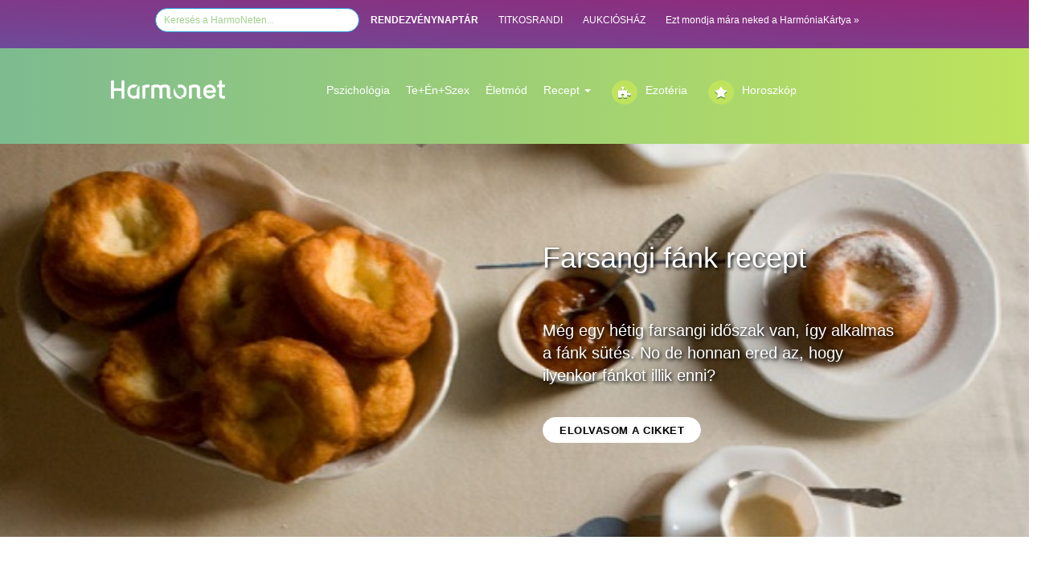

--- FILE ---
content_type: text/html; charset=utf-8
request_url: https://www.google.com/recaptcha/api2/aframe
body_size: 268
content:
<!DOCTYPE HTML><html><head><meta http-equiv="content-type" content="text/html; charset=UTF-8"></head><body><script nonce="jywmQ1723RsWLEXFLAkSbQ">/** Anti-fraud and anti-abuse applications only. See google.com/recaptcha */ try{var clients={'sodar':'https://pagead2.googlesyndication.com/pagead/sodar?'};window.addEventListener("message",function(a){try{if(a.source===window.parent){var b=JSON.parse(a.data);var c=clients[b['id']];if(c){var d=document.createElement('img');d.src=c+b['params']+'&rc='+(localStorage.getItem("rc::a")?sessionStorage.getItem("rc::b"):"");window.document.body.appendChild(d);sessionStorage.setItem("rc::e",parseInt(sessionStorage.getItem("rc::e")||0)+1);localStorage.setItem("rc::h",'1770151256700');}}}catch(b){}});window.parent.postMessage("_grecaptcha_ready", "*");}catch(b){}</script></body></html>

--- FILE ---
content_type: text/css
request_url: https://www.harmonet.hu/css/oldal_temp.css
body_size: 3187
content:
@charset "utf-8";
/* CSS Document */
a.lapozo_link {
	font-size: 13px;
	color:#FEFEFE;
	text-decoration: none;
}
a.lapozo_link:hover {
	color: #555555;
	text-decoration:underline;
}

.rovat_fej{
	
	
}
.rfej_bg0{
	height:130px;
	background-image:url(/img/site/rovat_fej_bg0.png);
	background-repeat:no-repeat;
	background-position:bottom;
}
.rfej_bg1{
	height:130px;
	background-image:url(/img/site/rovat_fej_bg1.png);
	background-repeat:no-repeat;
	background-position:bottom;
}
.rfej_bg2{
	height:130px;
	background-image:url(/img/site/rovat_fej_bg2.png);
	background-repeat:no-repeat;
	background-position:bottom;
}
.rfej_bg3{
	height:130px;
	background-image:url(/img/site/rovat_fej_bg3.png);
	background-repeat:no-repeat;
	background-position:bottom;
}
.rfej_bg4{
	height:130px;
	background-image:url(/img/site/rovat_fej_bg4.png);
	background-repeat:no-repeat;
	background-position:bottom;
}
.rfej_bg5{
	height:130px;
	background-image:url(/img/site/rovat_fej_bg5.png);
	background-repeat:no-repeat;
	background-position:bottom;
}
.rfej_bg6{
	height:130px;
	background-image:url(/img/site/rovat_fej_bg6.png);
	background-repeat:no-repeat;
	background-position:bottom;
}
.rovat_fej{
	margin:0 0 10px 0;
}
.rovat_fej .rovat_cim{
    font-family: 'opensans-condlight',Open Sans Condensed,  sans-serif;
    /*font-family:"Palatino Linotype", "Book Antiqua", Palatino, serif;*/
	font-size:64px;
	line-height:64px;
	color:#06910C;
}

a.rcikk_cim{
	font-family: 'opensans-condlight',Open Sans Condensed,  sans-serif;
	font-size:24px;
	text-decoration:none;
}
.cikk_box{
	width:285px;
	overflow:hidden;
	/*border:solid 1px #900;*/
}

.site_tartalom{
	margin:30px;
}
.site_tartalom .bal_oszlop{
	width:629px;
	overflow:hidden;	
}
.site_tartalom .jobb_oszlop{
	width:300px;
	overflow:hidden;	
}
/********************************/
.rovat_szakerto_slide {
	width:620px;
	margin-bottom:20px;
}

/***************/
.rovat_szakerto_slide .szak_box{
	width:164px;
}
.rovat_szakerto_slide .slide_tanacsado{
	margin:0;
}
.rovat_szakerto_slide .slide_szakerto_cikk{
	width:380px;
	margin:0 30px 0 30px;
	
}


/*****/
.kereso_boxx{
	background-image:url(../img/ikon/nagyito.png);
	/*background-position:0px 5px;*/
	background-position:center; 
	background-repeat:no-repeat;
	overflow:hidden;
	height:17px;
}
.i_keresoo{
	width:110px;
	height:10px;
	/*border:hidden;*/
	background:#FFF;
	margin:0 4px 0 4px;
	padding:0 0 0 2px;
	font-size:10px;
	color:#B2B2B2;
}

#top-login input[type=text],input[type=password]  { 
	width:110px;
	height:16px;
	background:#FFF;
	font-size:13px;
	border-top-width: 1px;
	border-right-width: 1px;
	border-bottom-width: 1px;
	border-left-width: 1px;
	border-top-style: solid;
	border-right-style: solid;
	border-bottom-style: solid;
	border-left-style: solid;
	border-top-color: #9EA4A8;
	border-right-color: #9EA4A8;
	border-bottom-color: #D9D9D9;
	border-left-color: #9EA4A8;
	color:#333333;
} 

a.top_login_link:link{
	color:#666666;
	font-size:10px;
	text-decoration:none;	
	line-height:22px;
	margin-right:0px;
}
a.top_login_link:visited{
	color:#666666;
	font-size:10px;
	text-decoration:none;	
	line-height:22px;
}
.belepve a:link{
	color:#AAABAC;
	font-size:10px;
	text-decoration:none;	
}
.belepve a:hover{
	color:#ffffff;
	text-decoration:none;
}
.belepve a:visited{
	color:#AAABAC;
	text-decoration:none;
}

.text_szurke{
color:#9A9684;
}
.rockhalo_sarga{
color:#FF9900;
}
.cim_nagy{
font-size:18px;
color:#008000;
padding-bottom:10px;
}


.datum_select{
width:100px;
}
.stat_uzenet{
background-color:#008000;
color:#FFFFFF;
width:100%;
padding:10px;
display:none;
}
.stat_error{
	background-color:#990000;
	color:#FFFFFF;
	width:100%;
	padding:10px;
	display:none;
}
#sajatoldal a{
color:#008000;
text-decoration:underline;
}
#sajatoldal select,textarea{
	font-size:11px;
	/*height:16px;*/
	margin:0px;
	border: 1px solid #CFCFCF;
	width:322px;
}
#sajatoldal .datum_select select{
	font-size:11px;
	/*height:16px;*/
	margin:0px;
	border: 1px solid #CFCFCF;
	width:102px;
}
.sajat_menu_on{
background-color:#D5DEC1;
padding:4px 0 4px 4px;
border-bottom:solid 1px #D7D7D7;
}
.sajat_menu_on a{
color:#008000;
text-decoration:none;
font-weight:bold;
}

.sajat_menu_off{
padding:4px 0 4px 10px;
border-bottom:solid 1px #D7D7D7;
}
.sajat_menu_off a{
color:#008000;
text-decoration:none;
font-weight:bold;

}

.urlap_cim{
color:#008000;
font-weight:bold;
}
.urlap_keret{
margin:6px 0 0 0;
border-bottom:solid 1px #D5DEC1;
}


.sajat_almenu_on{
	background-color:#D5DEC1;
	padding:4px 0 4px 4px;
    border-bottom:solid 1px #D7D7D7;	
}
.sajat_almenu_on a{
color:#008000;
text-decoration:none;
font-weight:bold;
}

.sajat_almenu_off{
padding:4px 0 4px 10px;
border-bottom:solid 1px #D7D7D7;
}
.sajat_almenu_off a{
color:#008000;
text-decoration:none;
font-weight:bold;

}




.sajatoldal_box{
background-color:#E6EBD8;
padding:4px;
}
.sajatoldal_box a{
color:#008000;
text-decoration:none;
font-weight:bold;
font-size:11px;

}


.fooldal_box_left{
width:354px; border-left: 1px solid #87C80C; border-right: 1px solid #87C80C;padding:4px 10px 0 10px; background-color:#ffffff; min-height:260px; height:auto !important; height:260px;
}
.fooldal_box_right{
width:243px;border-left: 1px solid #87C80C; border-right: 1px solid #87C80C;padding:4px 10px 0 10px; background-color:#ffffff; min-height:260px; height:auto !important; height:260px;
}
a.cikknev_lista {
	font-size: 12px;
	font-weight: bold;
	color: #008000;
	text-decoration: none;
}
a.cikknev_lista:hover {
	font-size: 12px;
	font-weight: bold;
	color: #008000;
	text-decoration:underline;
}


a.cikknev_fo_box_zold{
	font-size: 21px;
    font-weight: bold;
	color: #008000;
	text-decoration: none;
}
a.cikknev_fo_box_zold:hover {
	font-size: 21px;
    font-weight: bold;
	color: #555555;
	text-decoration:underline;
}
a.cikknev_fo_box_bordo{
	font-size: 21px;
    font-weight: bold;
	color: #990000;
	text-decoration: none;
}
a.cikknev_fo_box_bordo:hover {
	font-size: 21px;
    font-weight: bold;
	color: #555555;
	text-decoration:underline;
}
/* fekete*/
a.cikknev_fo_box_fekete{
	font-size: 21px;
    font-weight: bold;
	color: #990000;
	text-decoration: none;
}
a.cikknev_fo_box_fekete:hover {
	font-size: 21px;
    font-weight: bold;
	color: #555555;
	text-decoration:underline;
}


a.cikknev_fo_box_sarga{
	font-size: 21px;
    font-weight: bold;
	color: #008000;
	text-decoration: none;
}
a.cikknev_fo_box_sarga:hover {
	font-size: 21px;
    font-weight: bold;
	color: #555555;
	text-decoration:underline;
}




a.horoszkop_on {
	color: #87C80C;
	font-weight: bold;
	text-decoration: none;
	padding:2px 0 0 10px;
}
a.horoszkop_on:HOVER {
	color: #555555;
	font-weight: bold;
	/*text-decoration: none;*/
	text-decoration:underline;
	padding:2px 0 0 10px;
}







a.horoszkop_off {
	color: #FFFFFF;
	font-weight: bold;
	text-decoration: none;
	padding:2px 0 0 10px;
}
a.horoszkop_off:HOVER {
	color: #555555;
	font-weight: bold;
	/*text-decoration: none;*/
	text-decoration:underline;
	padding:2px 0 0 10px;
}
a.link_zold_b {
	font-family: Verdana, sans-serif;
	font-size: 12px;
	color: #008000;
	/*text-decoration: underline;*/
	text-decoration: none;
	font-weight: bold;
}
a.link_zold_b:hover {
	color: #666666;
	text-decoration:underline;
}
a.horoszkop_jegy_nev{
	text-decoration:none;
	font-size:11px;
	color: #008000;
}
a.horoszkop_jegy_nev:hover{
	color:#666666;
	text-decoration:underline;
}





h1, h2, h3 {
	margin: 0;
} 
#fejlec { 
float: left;

} 
.crop { 
  overflow:hidden; 
  white-space:nowrap; 
  text-overflow:ellipsis; 
  width:724px; 
}​
/* ##############################################   Hirdetés box ################################### */
.goAdverticum{
		margin: 0px;
	border: 0px;
	padding: 0px;
}
.fooldal_szakerto_slide{
	width:1025px;
	height:648px;
	/*background-image:url(../img/zz/tanacsado_1.jpg);*/
}
.szakerto_nagy{
	background-position:left bottom;
	height:648px;
	width:252px;
	background-repeat:no-repeat;
	margin:0 10px 0 0;
}

.slide_nap{
	/*font-family: 'Playfair Display', serif;*/
	font-family:'playfairdisplay-italic', Playfair Display, serif;
	font-style:italic;
	font-weight:bolder;
	font-size:36px;
	color:#06910C;
    position: absolute;
    z-index: 2;	
	/*margin:12px 0 0 35px;*/
	margin:12px 0 0 25px;
}
.slide_rovat{
	font-family: 'opensans-condlight','Open Sans Condensed', serif;
	font-size:55px;
	color:#06910C;
	margin:65px 0 0 20px;
	width:252px;
	line-height:44px;
   /* word-wrap: break-word;*/
   word-wrap: normal;

}

.slide_tanacsado{
	font-family: 'opensans-condlight','Open Sans Condensed', serif;
	font-size:16px;
	color:#363636;
	margin:10px 0 0 25px;
}
.slide_szakerto_cikk{
	width:724px;	
	margin:28px 0 0px 10px;
}
.slide_szakerto_cikk a{
	text-decoration:none;
	font-family: 'opensans-condlight',Open Sans Condensed,  sans-serif;
	line-height:1;
     font-stretch:condensed; 
     font-style: normal; 

}

.slide_szakerto_cikk .cikkcim{
	/*height:108px;*/
	/*max-height:108px;*/
	overflow:hidden; 
	text-overflow:ellipsis;
	padding:0 0 14px 0;
	
}
.slide_szakerto_cikk h1{
	font-weight:normal;
	clear:both;
}
.slide_szakerto_cikk .cikklead{
	font-family:Verdana, Geneva, sans-serif;
	font-size:14px;
	font-weight:normal;
	color:#555555;
	padding:0 0 14px 0;
}
.slide_szakerto_cikk .cikktartalom{
	font-family:Verdana, Geneva, sans-serif;
	font-size:12px;
	font-weight:normal;
	color:#555555;
}

.tartalom-1{
	height:318px;
	overflow:hidden;
}
.szakerto_lista_box{
	width:110px;
	text-align:left;
	margin:0 32px 0 0;
}
.szakerto_lista_box .szerzo_nev{
	/*font-family: 'Open Sans Condensed', serif;*/
	/*font-family:opensans-condlight,serif;*/
	font-family:opensans-condlight, sans-serif;
	font-size:16px;
	color:#363636;
	letter-spacing:1px;
	height:50px;
	overflow:hidden;
}
.szakerto_lista_box .foglakozas{
	height:50px;
	overflow:hidden;
	width:90px;
}

.szakerto_lista_box b{
	font-family: 'opensans-condlight','Open Sans Condensed', serif;
	font-size:18px;
	font-weight:bold;
	color:#87C70C;
}
#f_horoszkopmagazin_box{
	/*height:1032px;*/
	padding:20px 28px 30px 28px;
	background-color:#F8F1F6;
}
#f_horoszkopmagazin_box_2020{
	/*height:1032px;*/
	padding:20px 28px 30px 28px;
	background-color:#F8F1F6;
}
/*  **************************************************** */
#f_gasztro_box{
	/*padding:15px 30px 30px 15px;*/
}
#f_gasztro_box .list_box{
	/*width:300px;*/
}
#f_gasztro_box .cikkk_img{
	text-align:center;
	width:248px;
	height:164px;
	overflow:hidden;
	margin:10px 0 0 0;
}
#f_gasztro_box .list_box .params{
	width:176px;
}
#f_gasztro_box .box_cim{
    /*font-family: 'playfairdisplay-italic',sans-serif;*/
	font-family:'playfairdisplay-italic', Playfair Display, serif;
   /*font-family: 'Playfair Display', serif;*/
	font-size:36px;
	color:#27A12C;
}
#f_gasztro_box .list_box .foglalkozas{
    /*font-family: 'playfairdisplay-italic',sans-serif;*/
	font-family:'playfairdisplay-italic', Playfair Display, serif;
   /*font-family: 'Playfair Display', serif;*/
	font-size:24px;
	color:#555555;
}
#f_gasztro_box .szerzo_nev{
	/*font-family: 'Open Sans Condensed', serif;*/
	/*font-family:opensans-condlight,serif;*/
	font-family:'opensans-condlight', Open Sans Condensed, sans-serif;
	font-size:18px;
	color:#363636;
	letter-spacing:1px;
}
#f_gasztro_box .cikkcim{
	/*height:108px;*/
	/*max-height:108px;*/
	overflow:hidden;

}
#f_gasztro_box h1{
	font-weight:normal;
	clear:both;
}
#f_gasztro_box .cikklead{
	font-family:Verdana, Geneva, sans-serif;
	font-size:14px;
	font-weight:normal;
	color:#555555;
	padding:0 0 14px 0;
	width:280px;
}
.f_gasztro_box .cikktartalom{
	font-family:Verdana, Geneva, sans-serif;
	font-size:12px;
	font-weight:normal;
	color:#555555;
}

/*  ****************** */

/*  **************************************************** */
#f_gasztro_box_ajanlo .box_cim{
    /*font-family: 'playfairdisplay-italic',sans-serif;*/
	font-family:'playfairdisplay-italic', Playfair Display, serif;
   /*font-family: 'Playfair Display', serif;*/
	font-size:36px;
	color:#27A12C;
}

#f_gasztro_box_ajanlo{
	padding:15px 15px 30px 15px;
}
#f_gasztro_box_ajanlo .list_box{
	width:198px;
	height:55px;
	overflow:hidden;

}
#f_gasztro_box_ajanlo .list_box .cim_box{
	position:relative;
	width:105px;
	top:-3px;
	height:50px;
	overflow:hidden;	
}
#f_gasztro_box_ajanlo .cikkk_img{
	text-align:center;
	width:80px;
	height:51px;
	overflow:hidden;
	margin:0px 5px 0 0;
}
#f_gasztro_box_ajanlo .list_box .params{
	width:176px;
}


#f_gasztro_box_ajanlo .cikkcim{
	/*#7741A3*/
	font-family:'opensans-condlight', Open Sans Condensed, sans-serif;
	overflow:hidden;
	
}
#f_gasztro_box_ajanlo h1{
	font-weight:normal;
	clear:both;
}

/*  ************************************** */

/*  **************************************************** */
#f_lelektv_box_ajanlo .box_cim{
    /*font-family: 'playfairdisplay-italic',sans-serif;*/
	font-family:'playfairdisplay-italic', Playfair Display, serif;
   /*font-family: 'Playfair Display', serif;*/
	font-size:36px;
	color:#7741A3;
}

#f_lelektv_box_ajanlo{
	padding:15px 15px 30px 15px;
}
#f_lelektv_box_ajanlo .list_box{
	width:180px;
	height:200px;
	overflow:hidden;
	margin:0 10px 0 10px;

}
#f_lelektv_box_ajanlo .list_box .cim_box{
	position:relative;
	width:105px;
	top:-3px;
	height:50px;
	overflow:hidden;	
}
#f_lelektv_box_ajanlo .cikkk_img{
	/*width:80px;
	height:51px;
	overflow:hidden;
	padding:0px 5px 0 0;
	*/
	width:200px;
	height:142px;
	overflow:hidden;
    float: none;
	 margin: 0px 10px 0px 0px;	
}
#f_lelektv_box_ajanlo .list_box .params{
	width:176px;
}


#f_lelektv_box_ajanlo .cikkcim{
	/*#7741A3*/
	font-family:'opensans-condlight', Open Sans Condensed, sans-serif;
	overflow:hidden;
	
}
#f_lelektv_box_ajanlo h1{
	font-weight:normal;
	clear:both;
}

/*  ************************************** */






.hmagazin_head{
	background-image:url(../img/site/horoszkop-magazin-cim.png);
	background-repeat:no-repeat;
	width:275px;
	height:250px;
	
}
.hmagazin_head .fej{
    position: absolute;
    z-index: 2;	
	/*margin:12px 0 0 35px;*/
	margin:85px 0 0 0px;
}
.hmagazin_head .nev{
	text-align:left;
	padding:78px 0 0 130px;
	font-family: 'opensans-condlight','Open Sans Condensed', serif;
	font-size:18px;
	color:#363636;
}
#h-cikkek .cikk{
	margin:15px 0 0 0;
	width:275px;
}
#h-cikkek .cikk img{
	border:0px;
}
#h-cikkek .cikk .lead{
	width:178px;
}
#h-cikkek .cikk a{
	font-family: 'opensans-condlight','Open Sans Condensed', serif;
	font-weight:bold;
	font-size:16px;
}

#h-horoszkopok{
	margin:48px 0 0 48px;
	width:284px;
}
#h-horoszkopok .lead{
	color:#555555;
	font-size:12px;
	margin:5px 0 22px 0;
}
#h-horoszkopok .cikk a{
	font-family: 'opensans-condlight','Open Sans Condensed', serif;
	/*font-family:Verdana, Geneva, sans-serif;*/
	font-weight:bold;
	font-size:22px;
	line-height:22px;

}	

/*-*/

#h-ajanlo{
	margin:48px 0 0 48px;
	width:284px;
}
#h-ajanlo .lead{
	color:#555555;
	font-size:12px;
	margin:0 0 22px 0;
}
#h-ajanlo .cikk{
	margin:10px 0 0 0;
	
}
#h-ajanlo .cikk a{
	font-family: 'opensans-condlight','Open Sans Condensed', serif;
	/*font-family:Verdana, Geneva, sans-serif;*/
	font-weight:bold;
	font-size:18px;
	line-height:18px;
}	
#h-ajanlo .cim{
	font-family: 'opensans-condlight','Open Sans Condensed', serif;
	/*font-family:Verdana, Geneva, sans-serif;*/
	font-weight:normal;
	font-size:24px;
	line-height:24px;
	margin:0 0 20px 0;
}	
/* ************** */
#josdak_slide{
	height:100px;
	margin:10px 15px 10px 15px;
	
}
#josdak_slide_2020{
	height:100px;
	margin:10px 15px 10px 15px;
	
}
#josdak_slide  .bx-viewport{
	margin:10px 10px 0 20px;
}
#josdak_slide  .bx-wrapper {
	margin: 0 auto 20px;
	padding: 0;
}
#josdak_slide #prev{
   margin:40px 0px 0 0;
  vertical-align:middle;
}
#josdak_slide #next{
   margin:40px 0px 0 0;
  vertical-align:middle;
}
#josdak_slide .bx-pager{
	display:none;
}
#faruhaz_slide .bx-pager{
	display:none;
}
/*  **************************************************** */

#horoszkop-fooldal a{
	font-size:16px;
	
}
#horoszkop-fooldal .keret_vzold .lead,
#horoszkop-fooldal .keret_vzold .lead_kiemelt{
	font-size:14px !important;	
}

#horoszkop-fooldal .keret_vzold a{
	font-size:15px !important;	
}



--- FILE ---
content_type: application/javascript
request_url: https://www.harmonet.hu/js/functions_horoszkop_rendeles.js
body_size: 3400
content:
function kulfoldi_mod(e,t){document.getElementById(t).style.display="none"==document.getElementById(e).style.display?"block":"none"}function elfogadom_megrendeles(){return nullaz_uzenet("e_elfogadom"),document.getElementById("elfogadom").checked?!0:(document.getElementById("elfogadom").focus(),hiba_uzenet("e_elfogadom","Fogadd el a felhasználási feltételeket"),!1)}function change_select(e){document.getElementById(e).selectedIndex=0}function change_orszag(){0==$("mas_postazas").checked&&(116!=$("szamlazasi_orszag_id").value&&0!=$("szamlazasi_orszag_id").value?($("fizetesi_mod_id1").checked=!1,$("fizetesi_mod_id2").checked=!1,hides("szallitas_belfold")):($("fizetesi_mod_id1").checked=!1,$("fizetesi_mod_id2").checked=!1,shows("szallitas_belfold")),hides("kulfoldi_mod_info")),1==$("mas_postazas").checked&&(116!=$("postazasi_orszag_id").value&&0!=$("postazasi_orszag_id").value?($("fizetesi_mod_id1").checked=!1,$("fizetesi_mod_id2").checked=!1,hides("szallitas_belfold")):($("fizetesi_mod_id1").checked=!1,$("fizetesi_mod_id2").checked=!1,shows("szallitas_belfold")),hides("kulfoldi_mod_info"))}function change_orszag_old(){if(0==$("mas_postazas").checked){var e=document.getElementById("szamlazasi_orszag_id");e.options[e.selectedIndex].value="Válassz!"}else{var t=document.getElementById("szamlazasi_orszag_id"),n=document.getElementById("txtIndex"),a=document.getElementById("txtValue"),l=(document.getElementById("txtText"),t.selectedIndex);n.value=l,a.value="00"==t.options[l].value}}function horoszkop_jegy(e,t){"user"==t?"--"!=document.getElementById("user_szulho").value&&"--"!=document.getElementById("user_szulnap").value?(document.getElementById("user_jegy").style.display="block",sendRequestPOST_mame("/horoszkop_rendeles/horoszkop_jegy.php?user_j=1","horoszkop_urlap2","user_jegy")):document.getElementById("user_jegy").style.display="none":"partner"==t&&("--"!=document.getElementById("partner_szulho").value&&"--"!=document.getElementById("partner_szulnap").value?(document.getElementById("partner_jegy").style.display="block",sendRequestPOST_mame("/horoszkop_rendeles/horoszkop_jegy.php?partner_j=1","horoszkop_urlap2","partner_jegy")):document.getElementById("partner_jegy").style.display="none")}function user_parameter(){return document.getElementById("user_tovabb").checked?void(document.getElementById("user_tovabbi_parameter").style.display="block"):void(document.getElementById("user_tovabbi_parameter").style.display="none")}function tovabbi_parameter(e,t){var e,t;return document.getElementById(e).checked?void(document.getElementById(t).style.display="block"):void(document.getElementById(t).style.display="none")}function datum_ellenor_alap(e,t,n){var a=document.getElementById(e).value,l=document.getElementById(t).value,d=document.getElementById(n).value;return""==a||"--"==a||""==l||"--"==l||""==d||"--"==d?!1:!0}function datum_ellenor_datum(e,t,n){{var a=document.getElementById(e).value,l=document.getElementById(t).value,d=document.getElementById(n).value;document.getElementById("a_kat").value}return""==a||"--"==a||""==l||"--"==l||""==d||"--"==d?!1:!0}function datum_ellenor(e,t,n,a,l){var d=document.getElementById(e).value,u=document.getElementById(t).value,m=document.getElementById(n).value,i=document.getElementById(a).value,_=document.getElementById(l).value,s=document.getElementById("a_kat").value;return 2!=s?""==d||"--"==d||""==u||"--"==u||""==m||"--"==m||""==i||"--"==i||""==_||"--"==_?!1:!0:""==d||"--"==d||""==u||"--"==u||""==m||"--"==m?!1:!0}function hiba_uzi(e,t){document.getElementById(e).style.visibility="visible",document.getElementById(e).innerHTML=t}function nullaz_uzenet(e){document.getElementById(e)&&(document.getElementById(e).style.visibility="hidden",document.getElementById(e).innerHTML="")}function hiba_uzenet(e,t){document.getElementById(e).style.visibility="visible",document.getElementById(e).innerHTML="<b style=' font-family:Arial, Helvetica, sans-serif; font-size:12px; color:#FF0000'>"+t+"!</b>"}function nullaz(){document.getElementById("hiba_orszag")&&(document.getElementById("hiba_orszag").style.visibility="hidden",document.getElementById("hiba_orszag").innerHTML=""),document.getElementById("hiba1")&&(document.getElementById("hiba1").style.visibility="hidden",document.getElementById("hiba1").innerHTML=""),document.getElementById("hiba_datum")&&(document.getElementById("hiba_datum").style.visibility="hidden",document.getElementById("hiba_datum").innerHTML=""),document.getElementById("hiba2")&&(document.getElementById("hiba2").style.visibility="hidden",document.getElementById("hiba2").innerHTML=""),document.getElementById("hiba3")&&(document.getElementById("hiba3").style.visibility="hidden",document.getElementById("hiba3").innerHTML=""),document.getElementById("hiba31")&&(document.getElementById("hiba31").style.visibility="hidden",document.getElementById("hiba31").innerHTML=""),document.getElementById("hiba32")&&(document.getElementById("hiba32").style.visibility="hidden",document.getElementById("hiba32").innerHTML=""),document.getElementById("u_hiba1")&&(document.getElementById("u_hiba1").style.visibility="hidden",document.getElementById("u_hiba1").innerHTML=""),document.getElementById("phiba_orszag")&&(document.getElementById("phiba_orszag").style.visibility="hidden",document.getElementById("phiba_orszag").innerHTML=""),document.getElementById("partner_hiba_datum")&&(document.getElementById("partner_hiba_datum").style.visibility="hidden",document.getElementById("partner_hiba_datum").innerHTML=""),document.getElementById("partner_hiba_eletesemenyek")&&(document.getElementById("partner_hiba_eletesemenyek").style.visibility="hidden",document.getElementById("partner_hiba_eletesemenyek").innerHTML=""),document.getElementById("hiba4")&&(document.getElementById("hiba4").style.visibility="hidden",document.getElementById("hiba4").innerHTML=""),document.getElementById("hiba5")&&(document.getElementById("hiba5").style.visibility="hidden",document.getElementById("hiba5").innerHTML=""),document.getElementById("hiba6")&&(document.getElementById("hiba6").style.visibility="hidden",document.getElementById("hiba6").innerHTML="")}function mezo_ellenor(){var e=0;nullaz(),nullaz_uzenet("hiba_datum_ido"),nullaz_uzenet("u_eletes1"),nullaz_uzenet("u_eletes2"),nullaz_uzenet("u_eletes3"),nullaz_uzenet("u_eletes4"),nullaz_uzenet("u_eletes5"),nullaz_uzenet("u_eletes_d1"),nullaz_uzenet("u_eletes_d2"),nullaz_uzenet("u_eletes_d3"),nullaz_uzenet("u_eletes_d4"),nullaz_uzenet("u_eletes_d5");var t,n=document.getElementById("a_kat").value;2==n&&(1==document.getElementById("user_neme2").checked&&""==document.getElementById("aruhaz_user_leanykori_nev").value&&(document.getElementById("hiba31").style.visibility="visible",document.getElementById("hiba31").innerHTML="<b style=' font-family:Arial, Helvetica, sans-serif; font-size:12px; color:#FF0000'>Add meg a leánykori nevet!</b>",document.getElementById("aruhaz_user_leanykori_nev").focus(),t=!0,e=1),1==document.getElementById("partner_neme2").checked&&""==document.getElementById("aruhaz_partner_leanykori_nev").value&&(document.getElementById("hiba32").style.visibility="visible",document.getElementById("hiba32").innerHTML="<b style=' font-family:Arial, Helvetica, sans-serif; font-size:12px; color:#FF0000'>Add meg a leánykori nevet!</b>",document.getElementById("aruhaz_partner_leanykori_nev").focus(),t=!0,e=1)),(""==document.getElementById("aruhaz_user_nev").value||""==document.getElementById("aruhaz_user_nev_kereszt").value)&&(document.getElementById("hiba1").style.visibility="visible",document.getElementById("hiba1").innerHTML="<b style=' font-family:Arial, Helvetica, sans-serif; font-size:12px; color:#FF0000'>Add meg a személy nevét!</b>",document.getElementById("aruhaz_user_nev").focus(),t=!0,e=1),"00"==document.getElementById("user_orszag_id").value&&(document.getElementById("hiba_orszag").style.visibility="visible",document.getElementById("hiba_orszag").innerHTML="<b style=' font-family:Arial, Helvetica, sans-serif; font-size:12px; color:#FF0000'>Add meg az országot!</b>",e||(document.getElementById("user_orszag_id").focus(),e=3),t=!0);var a=datum_ellenor("user_szulev","user_szulho","user_szulnap","user_szulora","user_szulperc"),l=datum_ellenor_datum("user_szulev","user_szulho","user_szulnap");if(a&&!$("user_tovabb").checked&&(document.getElementById("user_tovabb").checked=!1,document.getElementById("user_tovabbi_parameter").style.display="none"),l||(document.getElementById("hiba_datum").style.visibility="visible",document.getElementById("hiba_datum").innerHTML="<b style=' font-family:Arial, Helvetica, sans-serif; font-size:12px; color:#FF0000'>Add meg a születési dátumot (év/hó/nap)!</b>",t=!0,e||(document.getElementById("user_szulev").focus(),e=5)),a||document.getElementById("user_tovabb").checked||!l||(document.getElementById("hiba_datum_ido").style.visibility="visible",2!=n?(document.getElementById("hiba_datum_ido").innerHTML="<b style=' font-family:Arial, Helvetica, sans-serif; font-size:12px; color:#FF0000'>Add meg a pontos sz&uuml;let&eacute;si időt vagy a jelent&#337;s eseményeket!</b>",e||(document.getElementById("user_szulev").focus(),e=6),t=!0):(document.getElementById("hiba_datum").innerHTML="<b style=' font-family:Arial, Helvetica, sans-serif; font-size:12px; color:#FF0000'>Add meg a sz&uuml;let&eacute;si dátumot (év/hó/nap)!</b>",document.getElementById("user_tovabb").checked=!1,t=!0)),document.getElementById("user_tovabb").checked){(""==document.getElementById("user_eletesemeny_nev1").value||""==document.getElementById("user_eletesemeny_nev2").value||""==document.getElementById("user_eletesemeny_nev3").value||""==document.getElementById("user_eletesemeny_nev4").value||""==document.getElementById("user_eletesemeny_nev5").value)&&(t=!0);var d=datum_ellenor_alap("user_eletesemeny_datum_ev1","user_eletesemeny_datum_ho1","user_eletesemeny_datum_nap1"),u=datum_ellenor_alap("user_eletesemeny_datum_ev2","user_eletesemeny_datum_ho2","user_eletesemeny_datum_nap2"),m=datum_ellenor_alap("user_eletesemeny_datum_ev3","user_eletesemeny_datum_ho3","user_eletesemeny_datum_nap3"),i=datum_ellenor_alap("user_eletesemeny_datum_ev4","user_eletesemeny_datum_ho4","user_eletesemeny_datum_nap4"),_=datum_ellenor_alap("user_eletesemeny_datum_ev5","user_eletesemeny_datum_ho5","user_eletesemeny_datum_nap5");d&&u&&m&&i&&_||(t=!0),""==document.getElementById("user_eletesemeny_nev1").value&&hiba_uzenet("u_eletes1","Add meg az esemény nevét"),""==document.getElementById("user_eletesemeny_nev2").value&&hiba_uzenet("u_eletes2","Add meg az esemény nevét"),""==document.getElementById("user_eletesemeny_nev3").value&&hiba_uzenet("u_eletes3","Add meg az esemény nevét"),""==document.getElementById("user_eletesemeny_nev4").value&&hiba_uzenet("u_eletes4","Add meg az esemény nevét"),""==document.getElementById("user_eletesemeny_nev5").value&&hiba_uzenet("u_eletes5","Add meg az esemény nevét"),d||hiba_uzenet("u_eletes_d1","Add meg a dátumot"),u||hiba_uzenet("u_eletes_d2","Add meg a dátumot"),m||hiba_uzenet("u_eletes_d3","Add meg a dátumot"),i||hiba_uzenet("u_eletes_d4","Add meg a dátumot"),_||hiba_uzenet("u_eletes_d5","Add meg a dátumot"),!e&&t&&(document.getElementById("user_eletesemeny_nev1").focus(),e=7)}if(""==document.getElementById("aruhaz_user_szul_hely").value&&(document.getElementById("hiba2").style.visibility="visible",document.getElementById("hiba2").innerHTML="<b style=' font-family:Arial, Helvetica, sans-serif; font-size:12px; color:#FF0000'>Add meg a település nevét!</b>",e||(document.getElementById("aruhaz_user_szul_hely").focus(),e=4),t=!0),0==document.getElementById("user_neme1").checked&&0==document.getElementById("user_neme2").checked&&(document.getElementById("hiba3").style.visibility="visible",document.getElementById("hiba3").innerHTML="<b style=' font-family:Arial, Helvetica, sans-serif; font-size:12px; color:#FF0000'>Add meg a nemét!</b>",e||(document.getElementById("user_neme1").focus(),e=2),t=!0),1!=document.getElementById("adat_tipus").value){nullaz_uzenet("partner_hiba_datum_ido"),nullaz_uzenet("p_eletes1"),nullaz_uzenet("p_eletes2"),nullaz_uzenet("p_eletes3"),nullaz_uzenet("p_eletes4"),nullaz_uzenet("p_eletes5"),nullaz_uzenet("p_eletes_d1"),nullaz_uzenet("p_eletes_d2"),nullaz_uzenet("p_eletes_d3"),nullaz_uzenet("p_eletes_d4"),nullaz_uzenet("p_eletes_d5"),"00"==document.getElementById("partner_orszag_id").value&&(document.getElementById("phiba_orszag")&&(document.getElementById("phiba_orszag").style.visibility="visible",document.getElementById("phiba_orszag").innerHTML="<b style=' font-family:Arial, Helvetica, sans-serif; font-size:12px; color:#FF0000'>Add meg az országot!</b>"),document.getElementById("aruhaz_partner_nev").focus(),t=!0),(""==document.getElementById("aruhaz_partner_nev").value||""==document.getElementById("aruhaz_user_nev_kereszt").value)&&(document.getElementById("hiba4")&&(document.getElementById("hiba4").style.visibility="visible",document.getElementById("hiba4").innerHTML="<b style=' font-family:Arial, Helvetica, sans-serif; font-size:12px; color:#FF0000'>Add meg a "+document.getElementById("partner").value+" nevét!</b>"),e||(document.getElementById("aruhaz_partner_nev").focus(),e=8),t=!0);var s=datum_ellenor("partner_szulev","partner_szulho","partner_szulnap","partner_szulora","partner_szulperc"),o=datum_ellenor_datum("partner_szulev","partner_szulho","partner_szulnap");if(s&&!$("partner_tovabb").checked&&(document.getElementById("partner_tovabb").checked=!1,document.getElementById("partner_tovabbi_parameter").style.display="none"),o||(document.getElementById("partner_hiba_datum")&&(document.getElementById("partner_hiba_datum").style.visibility="visible",document.getElementById("partner_hiba_datum").innerHTML="<b style=' font-family:Arial, Helvetica, sans-serif; font-size:12px; color:#FF0000'>Add meg a sz&uuml;let&eacute;si dátumot (év/hó/nap)!</b>"),t=!0,e||(document.getElementById("partner_szulev").focus(),e=9)),s||document.getElementById("partner_tovabb").checked||!o||(document.getElementById("partner_hiba_datum")&&(document.getElementById("partner_hiba_datum").style.visibility="visible"),2!=n?(document.getElementById("partner_hiba_datum_ido")&&(document.getElementById("partner_hiba_datum_ido").style.visibility="visible",document.getElementById("partner_hiba_datum_ido").innerHTML="<b style=' font-family:Arial, Helvetica, sans-serif; font-size:12px; color:#FF0000'>Add meg a pontos születési dátumot vagy jelentős eseményeket!</b>"),e||(document.getElementById("aruhaz_partner_nev").focus(),e=10),t=!0):(document.getElementById("partner_hiba_datum").innerHTML="<b style=' font-family:Arial, Helvetica, sans-serif; font-size:12px; color:#FF0000'>Add meg a sz&uuml;let&eacute;si dátumot (év/hó/nap)!</b>",document.getElementById("partner_tovabb").checked=!1,t=!0,e||(document.getElementById("aruhaz_partner_nev").focus(),e=15))),document.getElementById("partner_tovabb").checked){(""==document.getElementById("partner_eletesemeny_nev1").value||""==document.getElementById("partner_eletesemeny_nev2").value||""==document.getElementById("partner_eletesemeny_nev3").value||""==document.getElementById("partner_eletesemeny_nev4").value||""==document.getElementById("partner_eletesemeny_nev5").value)&&(t=!0);var r=datum_ellenor_alap("partner_eletesemeny_datum_ev1","partner_eletesemeny_datum_ho1","partner_eletesemeny_datum_nap1"),y=datum_ellenor_alap("partner_eletesemeny_datum_ev2","partner_eletesemeny_datum_ho2","partner_eletesemeny_datum_nap2"),c=datum_ellenor_alap("partner_eletesemeny_datum_ev3","partner_eletesemeny_datum_ho3","partner_eletesemeny_datum_nap3"),z=datum_ellenor_alap("partner_eletesemeny_datum_ev4","partner_eletesemeny_datum_ho4","partner_eletesemeny_datum_nap4"),g=datum_ellenor_alap("partner_eletesemeny_datum_ev5","partner_eletesemeny_datum_ho5","partner_eletesemeny_datum_nap5");r&&y&&c&&z&&g||(t=!0,e||(document.getElementById("partner_eletesemeny_nev1").focus(),e=110)),""==document.getElementById("partner_eletesemeny_nev1").value&&hiba_uzenet("p_eletes1","Add meg az esemény nevét"),""==document.getElementById("partner_eletesemeny_nev2").value&&hiba_uzenet("p_eletes2","Add meg az esemény nevét"),""==document.getElementById("partner_eletesemeny_nev3").value&&hiba_uzenet("p_eletes3","Add meg az esemény nevét"),""==document.getElementById("partner_eletesemeny_nev4").value&&hiba_uzenet("p_eletes4","Add meg az esemény nevét"),""==document.getElementById("partner_eletesemeny_nev5").value&&hiba_uzenet("p_eletes5","Add meg az esemény nevét"),r||hiba_uzenet("p_eletes_d1","Add meg a dátumot"),y||hiba_uzenet("p_eletes_d2","Add meg a dátumot"),c||hiba_uzenet("p_eletes_d3","Add meg a dátumot"),z||hiba_uzenet("p_eletes_d4","Add meg a dátumot"),g||hiba_uzenet("p_eletes_d5","Add meg a dátumot"),!e&&t&&(document.getElementById("partner_eletesemeny_nev1").focus(),e=110)}""==document.getElementById("aruhaz_partner_szul_hely").value&&(document.getElementById("hiba5")&&(document.getElementById("hiba5").style.visibility="visible",document.getElementById("hiba5").innerHTML="<b style=' font-family:Arial, Helvetica, sans-serif; font-size:12px; color:#FF0000'>Add meg a település nevét!</b>"),t=!0,e||(document.getElementById("aruhaz_partner_szul_hely").focus(),e=12)),0==document.getElementById("partner_neme1").checked&&0==document.getElementById("partner_neme2").checked&&(document.getElementById("hiba6")&&(document.getElementById("hiba6").style.visibility="visible",document.getElementById("hiba6").innerHTML="<b style=' font-family:Arial, Helvetica, sans-serif; font-size:12px; color:#FF0000'>Add meg a nemét!</b>"),t=!0,e||(document.getElementById("aruhaz_partner_szul_hely").focus(),e=14))}return t?(e||(document.getElementById("aruhaz_user_nev").focus(),e=12),!1):void 0}function getValueSelected(){var e=document.getElementById("szamlazasi_orszag_id");e.options[e.selectedIndex].text="Magyarország",ertek=e.options[e.selectedIndex].value}function posta_orszag_check(){if(nullaz_uzenet("adat_error"),nullaz_uzenet("hiba_posta"),nullaz_uzenet("adat_error_szallitas"),vanhiba=0,hiba_fokusz=0,document.getElementById("hiba_posta").style.visibility="hidden",0==$("mas_postazas").checked?"00"==document.getElementById("postazasi_orszag_id").value&&(vanhiba=1):("00"==document.getElementById("postazasi_orszag_id").value||"00"==document.getElementById("szamlazasi_orszag_id").value)&&(vanhiba=1),"undefined"!=typeof document.getElementById("fizetesi_mod_id1"));else{document.getElementById("fizetesi_mod_id1").checked}if("undefined"!=typeof document.getElementById("fizetesi_mod_id2"));else{document.getElementById("fizetesi_mod_id2").checked}return vanhiba?!1:!0}function change_action(e,t){var n=e;"undefined"!=typeof n||(n=1);var a=document.forms[n];a.action="index.php?page="+t,a.submit()}function szallitasi_check(e){if(nullaz_uzenet("e_p_nev"),nullaz_uzenet("e_p_kereszt"),nullaz_uzenet("e_p_telefon"),nullaz_uzenet("e_postazasi_orszag_id"),nullaz_uzenet("e_p_iranyitoszam"),nullaz_uzenet("e_p_varos"),nullaz_uzenet("e_p_cim"),nullaz_uzenet("email_error"),vanhiba=0,hiba_fokusz=0,$("adat_error").style.visibility="hidden",$("adat_error").innerHTML="",""==$("p_nev").value&&(hiba_uzi("e_p_nev","Add meg a vezetéknevet!"),hiba_fokusz||(document.getElementById("p_nev").focus(),hiba_fokusz=20),vanhiba=1),""==$("p_kereszt").value&&(hiba_uzi("e_p_kereszt","Add meg a keresztnevet!"),hiba_fokusz||(document.getElementById("p_kereszt").focus(),hiba_fokusz=21),vanhiba=1),""!=$("p_telefon").value){var t=$("p_telefon").value,n=t.replace(/\(20\)5555-555/i,"");$("p_telefon").value=n}if(""==$("p_telefon").value&&(hiba_uzi("e_p_telefon","Add meg a telefonszámot!"),hiba_fokusz||(document.getElementById("p_telefon").focus(),hiba_fokusz=21),vanhiba=1),""!=$("p_telefon").value){var a=ValidateForm();a||(hiba_uzi("e_p_telefon","Ellenőrízd a telefonszámot!"),hiba_fokusz||(document.getElementById("p_telefon").focus(),hiba_fokusz=21),vanhiba=1)}return $("hm_email").value!=$("hm_remail").value&&(hiba_uzi("email_error","Az emailek nem egyeznek!"),hiba_fokusz||(document.getElementById("hm_email").focus(),hiba_fokusz=21),vanhiba=1),""==$("hm_email").value&&(hiba_uzi("email_error","Add meg az emailt!"),hiba_fokusz||(document.getElementById("hm_email").focus(),hiba_fokusz=21),vanhiba=1),$("hm_email").value&&(vanhiba_email=checkEmail(e),vanhiba_email&&(hiba_uzi("email_error","Hibás email formátum!"),hiba_fokusz||(document.getElementById("hm_email").focus(),hiba_fokusz=22),vanhiba=1)),"00"==$("postazasi_orszag_id").value&&(hiba_uzi("e_postazasi_orszag_id","Add meg az országot!"),hiba_fokusz||(document.getElementById("postazasi_orszag_id").focus(),hiba_fokusz=23),vanhiba=1),""==$("p_iranyitoszam").value&&(hiba_uzi("e_p_iranyitoszam","Add meg az irányítószámot!"),hiba_fokusz||(document.getElementById("p_iranyitoszam").focus(),hiba_fokusz=24),vanhiba=1),""==$("p_varos").value&&(hiba_uzi("e_p_varos","Add meg a települést!"),hiba_fokusz||(document.getElementById("p_varos").focus(),hiba_fokusz=25),vanhiba=1),""==$("p_cim").value&&(hiba_uzi("e_p_cim","Add meg a címet!"),hiba_fokusz||(document.getElementById("p_cim").focus(),hiba_fokusz=26),vanhiba=1),1==$("szamla").checked&&(nullaz_uzenet("e_sz_nev"),nullaz_uzenet("e_szamlazasi_orszag_id"),nullaz_uzenet("e_sz_iranyitoszam"),nullaz_uzenet("e_sz_varos"),nullaz_uzenet("e_sz_cim"),""==$("sz_nev").value&&(hiba_uzi("e_sz_nev","Add meg a számlázási nevet!"),hiba_fokusz||(document.getElementById("sz_nev").focus(),hiba_fokusz=20),vanhiba=1),"00"==$("szamlazasi_orszag_id").value&&(hiba_uzi("e_szamlazasi_orszag_id","Add meg az országot!"),hiba_fokusz||(document.getElementById("szamlazasi_orszag_id").focus(),hiba_fokusz=23),vanhiba=1),""==$("sz_iranyitoszam").value&&(hiba_uzi("e_sz_iranyitoszam","Add meg az irányítószámot!"),hiba_fokusz||(document.getElementById("sz_iranyitoszam").focus(),hiba_fokusz=24),vanhiba=1),""==$("sz_varos").value&&(hiba_uzi("e_sz_varos","Add meg a települést!"),hiba_fokusz||(document.getElementById("sz_varos").focus(),hiba_fokusz=25),vanhiba=1),""==$("sz_cim").value&&(hiba_uzi("e_sz_cim","Add meg a címet!"),hiba_fokusz||(document.getElementById("sz_cim").focus(),hiba_fokusz=26),vanhiba=1),(""==$("sz_nev").value||"00"==$("szamlazasi_orszag_id").value||""==$("sz_iranyitoszam").value||""==$("sz_varos").value||""==$("sz_cim").value)&&(vanhiba=!0)),$("fizetesi_mod_id1").checked||$("fizetesi_mod_id2").checked||(hiba_uzi("adat_error_szallitas","Add meg a fizetési módot!"),hiba_fokusz||(document.getElementById("mas_postazas").focus(),hiba_fokusz=25),vanhiba=1),vanhiba?!1:!0}function checkEmail(e){var e=document.getElementById(e),t=e.value.match(/\b(^(\S+@).+((\.com)|(\.net)|(\.edu)|(\.mil)|(\.gov)|(\.org)|(\..{2,2}))$)\b/gi);return t?void 0:!0}